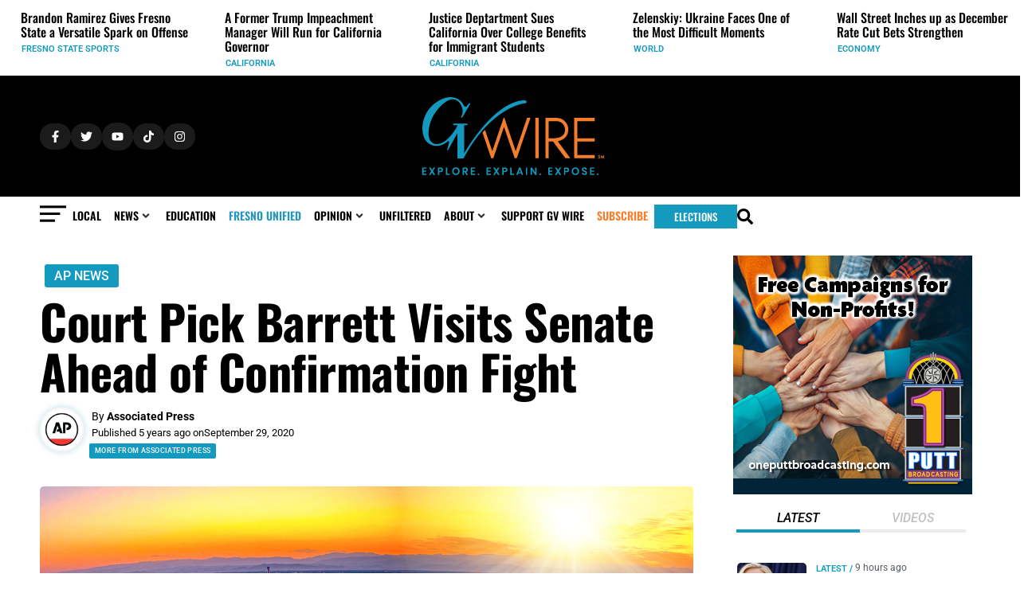

--- FILE ---
content_type: text/css; charset=UTF-8
request_url: https://gvwire.com/wp-content/uploads/elementor/css/post-51068.css?ver=1763423678
body_size: 1440
content:
.elementor-51068 .elementor-element.elementor-element-78084be{--display:flex;--flex-direction:column;--container-widget-width:100%;--container-widget-height:initial;--container-widget-flex-grow:0;--container-widget-align-self:initial;--flex-wrap-mobile:wrap;--margin-top:0px;--margin-bottom:0px;--margin-left:0px;--margin-right:0px;--padding-top:0px;--padding-bottom:0px;--padding-left:0px;--padding-right:0px;--z-index:5;}.elementor-51068 .elementor-element.elementor-element-78084be:not(.elementor-motion-effects-element-type-background), .elementor-51068 .elementor-element.elementor-element-78084be > .elementor-motion-effects-container > .elementor-motion-effects-layer{background-color:var( --e-global-color-primary );}.elementor-51068 .elementor-element.elementor-element-57e2fab{--display:flex;--flex-direction:column;--container-widget-width:100%;--container-widget-height:initial;--container-widget-flex-grow:0;--container-widget-align-self:initial;--flex-wrap-mobile:wrap;--margin-top:0px;--margin-bottom:-10px;--margin-left:0px;--margin-right:0px;--padding-top:0px;--padding-bottom:0px;--padding-left:0px;--padding-right:0px;--z-index:0;}.elementor-widget-image .widget-image-caption{color:var( --e-global-color-text );font-family:var( --e-global-typography-text-font-family ), Roboto;font-weight:var( --e-global-typography-text-font-weight );}.elementor-51068 .elementor-element.elementor-element-b666d40 img{height:250px;object-fit:cover;object-position:center center;}.elementor-51068 .elementor-element.elementor-element-426ca73{--display:flex;--flex-direction:row;--container-widget-width:calc( ( 1 - var( --container-widget-flex-grow ) ) * 100% );--container-widget-height:100%;--container-widget-flex-grow:1;--container-widget-align-self:stretch;--flex-wrap-mobile:wrap;--align-items:center;--gap:0px 0px;--row-gap:0px;--column-gap:0px;--margin-top:0px;--margin-bottom:0px;--margin-left:0px;--margin-right:0px;--padding-top:0px;--padding-bottom:0px;--padding-left:0px;--padding-right:0px;}.elementor-51068 .elementor-element.elementor-element-426ca73:not(.elementor-motion-effects-element-type-background), .elementor-51068 .elementor-element.elementor-element-426ca73 > .elementor-motion-effects-container > .elementor-motion-effects-layer{background-color:var( --e-global-color-8c0792e );}.elementor-51068 .elementor-element.elementor-element-22d88ee{--display:flex;--flex-direction:row;--container-widget-width:initial;--container-widget-height:100%;--container-widget-flex-grow:1;--container-widget-align-self:stretch;--flex-wrap-mobile:wrap;--gap:0px 0px;--row-gap:0px;--column-gap:0px;--margin-top:0px;--margin-bottom:72px;--margin-left:0px;--margin-right:0px;--z-index:6;}.elementor-51068 .elementor-element.elementor-element-22d88ee:not(.elementor-motion-effects-element-type-background), .elementor-51068 .elementor-element.elementor-element-22d88ee > .elementor-motion-effects-container > .elementor-motion-effects-layer{background-color:#000000;}.elementor-51068 .elementor-element.elementor-element-22d88ee.e-con{--align-self:center;}.elementor-51068 .elementor-element.elementor-element-43a71d0{--display:flex;--flex-direction:row;--container-widget-width:calc( ( 1 - var( --container-widget-flex-grow ) ) * 100% );--container-widget-height:100%;--container-widget-flex-grow:1;--container-widget-align-self:stretch;--flex-wrap-mobile:wrap;--justify-content:flex-start;--align-items:center;--gap:12px 12px;--row-gap:12px;--column-gap:12px;}.elementor-widget-button .elementor-button{background-color:var( --e-global-color-accent );font-family:var( --e-global-typography-accent-font-family ), Roboto;font-weight:var( --e-global-typography-accent-font-weight );}.elementor-51068 .elementor-element.elementor-element-364c52a .elementor-button{background-color:var( --e-global-color-bfcec1f );fill:var( --e-global-color-8c0792e );color:var( --e-global-color-8c0792e );border-radius:100px 100px 100px 100px;padding:9px 12px 9px 12px;}.elementor-51068 .elementor-element.elementor-element-364c52a .elementor-button:hover, .elementor-51068 .elementor-element.elementor-element-364c52a .elementor-button:focus{background-color:var( --e-global-color-7ed777d );}.elementor-51068 .elementor-element.elementor-element-d029af4 .elementor-button{background-color:var( --e-global-color-bfcec1f );fill:var( --e-global-color-8c0792e );color:var( --e-global-color-8c0792e );border-radius:100px 100px 100px 100px;padding:9px 12px 9px 12px;}.elementor-51068 .elementor-element.elementor-element-d029af4 .elementor-button:hover, .elementor-51068 .elementor-element.elementor-element-d029af4 .elementor-button:focus{background-color:var( --e-global-color-7ed777d );color:var( --e-global-color-8c0792e );}.elementor-51068 .elementor-element.elementor-element-d029af4 .elementor-button:hover svg, .elementor-51068 .elementor-element.elementor-element-d029af4 .elementor-button:focus svg{fill:var( --e-global-color-8c0792e );}.elementor-51068 .elementor-element.elementor-element-fd1de83 .elementor-button{background-color:var( --e-global-color-bfcec1f );fill:var( --e-global-color-8c0792e );color:var( --e-global-color-8c0792e );border-radius:100px 100px 100px 100px;padding:10px 12px 10px 12px;}.elementor-51068 .elementor-element.elementor-element-fd1de83 .elementor-button:hover, .elementor-51068 .elementor-element.elementor-element-fd1de83 .elementor-button:focus{background-color:var( --e-global-color-7ed777d );color:var( --e-global-color-8c0792e );}.elementor-51068 .elementor-element.elementor-element-fd1de83 .elementor-button:hover svg, .elementor-51068 .elementor-element.elementor-element-fd1de83 .elementor-button:focus svg{fill:var( --e-global-color-8c0792e );}.elementor-51068 .elementor-element.elementor-element-2534661 .elementor-button{background-color:var( --e-global-color-bfcec1f );fill:var( --e-global-color-8c0792e );color:var( --e-global-color-8c0792e );border-radius:100px 100px 100px 100px;padding:9px 12px 9px 12px;}.elementor-51068 .elementor-element.elementor-element-2534661 .elementor-button:hover, .elementor-51068 .elementor-element.elementor-element-2534661 .elementor-button:focus{background-color:var( --e-global-color-7ed777d );}.elementor-51068 .elementor-element.elementor-element-43f9f13 .elementor-button{background-color:var( --e-global-color-bfcec1f );fill:var( --e-global-color-8c0792e );color:var( --e-global-color-8c0792e );border-radius:100px 100px 100px 100px;padding:9px 12px 9px 12px;}.elementor-51068 .elementor-element.elementor-element-43f9f13 .elementor-button:hover, .elementor-51068 .elementor-element.elementor-element-43f9f13 .elementor-button:focus{background-color:var( --e-global-color-7ed777d );color:var( --e-global-color-8c0792e );}.elementor-51068 .elementor-element.elementor-element-43f9f13 .elementor-button:hover svg, .elementor-51068 .elementor-element.elementor-element-43f9f13 .elementor-button:focus svg{fill:var( --e-global-color-8c0792e );}.elementor-51068 .elementor-element.elementor-element-0e892ad .elementor-button{background-color:var( --e-global-color-bfcec1f );fill:var( --e-global-color-8c0792e );color:var( --e-global-color-8c0792e );border-radius:100px 100px 100px 100px;padding:9px 12px 9px 12px;}.elementor-51068 .elementor-element.elementor-element-0e892ad .elementor-button:hover, .elementor-51068 .elementor-element.elementor-element-0e892ad .elementor-button:focus{background-color:var( --e-global-color-7ed777d );color:var( --e-global-color-8c0792e );}.elementor-51068 .elementor-element.elementor-element-0e892ad .elementor-button:hover svg, .elementor-51068 .elementor-element.elementor-element-0e892ad .elementor-button:focus svg{fill:var( --e-global-color-8c0792e );}.elementor-51068 .elementor-element.elementor-element-164d92b{--display:flex;--align-items:center;--container-widget-width:calc( ( 1 - var( --container-widget-flex-grow ) ) * 100% );}.elementor-51068 .elementor-element.elementor-element-3c85211{--display:flex;}.elementor-51068 .elementor-element.elementor-element-7c75654{--display:flex;--min-height:0px;--flex-direction:row;--container-widget-width:calc( ( 1 - var( --container-widget-flex-grow ) ) * 100% );--container-widget-height:100%;--container-widget-flex-grow:1;--container-widget-align-self:stretch;--flex-wrap-mobile:wrap;--justify-content:flex-start;--align-items:center;--gap:0px 0px;--row-gap:0px;--column-gap:0px;--margin-top:-143px;--margin-bottom:0px;--margin-left:0px;--margin-right:0px;--padding-top:0px;--padding-bottom:0px;--padding-left:10px;--padding-right:0px;--z-index:5;}.elementor-51068 .elementor-element.elementor-element-7c75654:not(.elementor-motion-effects-element-type-background), .elementor-51068 .elementor-element.elementor-element-7c75654 > .elementor-motion-effects-container > .elementor-motion-effects-layer{background-color:#000000;}.elementor-51068 .elementor-element.elementor-element-7c75654.e-con{--align-self:center;}.elementor-51068 .elementor-element.elementor-element-54688e4{--display:flex;--flex-direction:row;--container-widget-width:calc( ( 1 - var( --container-widget-flex-grow ) ) * 100% );--container-widget-height:100%;--container-widget-flex-grow:1;--container-widget-align-self:stretch;--flex-wrap-mobile:wrap;--justify-content:flex-start;--align-items:flex-start;--gap:10px 10px;--row-gap:10px;--column-gap:10px;}.elementor-51068 .elementor-element.elementor-element-54688e4.e-con{--align-self:center;--flex-grow:0;--flex-shrink:0;}.elementor-51068 .elementor-element.elementor-element-5d71e6e > .elementor-widget-container{margin:5px 10px 0px 0px;}.elementor-51068 .elementor-element.elementor-element-5d71e6e img{width:100%;max-width:100%;height:20px;object-fit:contain;object-position:center center;filter:brightness( 81% ) contrast( 100% ) saturate( 100% ) blur( 0px ) hue-rotate( 0deg );border-radius:0px 0px 0px 0px;}.elementor-51068 .elementor-element.elementor-element-0cb2a00 .elementor-button{background-color:var( --e-global-color-7ed777d );fill:var( --e-global-color-8c0792e );color:var( --e-global-color-8c0792e );border-radius:100px 100px 100px 100px;padding:9px 12px 9px 12px;}.elementor-51068 .elementor-element.elementor-element-0cb2a00 .elementor-button:hover, .elementor-51068 .elementor-element.elementor-element-0cb2a00 .elementor-button:focus{background-color:var( --e-global-color-secondary );}.elementor-51068 .elementor-element.elementor-element-d0472f0 .elementor-button{background-color:var( --e-global-color-7ed777d );fill:var( --e-global-color-8c0792e );color:var( --e-global-color-8c0792e );border-radius:100px 100px 100px 100px;padding:9px 12px 9px 12px;}.elementor-51068 .elementor-element.elementor-element-d0472f0 .elementor-button:hover, .elementor-51068 .elementor-element.elementor-element-d0472f0 .elementor-button:focus{background-color:var( --e-global-color-secondary );color:var( --e-global-color-8c0792e );}.elementor-51068 .elementor-element.elementor-element-d0472f0 .elementor-button:hover svg, .elementor-51068 .elementor-element.elementor-element-d0472f0 .elementor-button:focus svg{fill:var( --e-global-color-8c0792e );}.elementor-51068 .elementor-element.elementor-element-c660d83 .elementor-button{background-color:var( --e-global-color-7ed777d );fill:var( --e-global-color-8c0792e );color:var( --e-global-color-8c0792e );border-radius:100px 100px 100px 100px;padding:10px 12px 10px 12px;}.elementor-51068 .elementor-element.elementor-element-c660d83 .elementor-button:hover, .elementor-51068 .elementor-element.elementor-element-c660d83 .elementor-button:focus{background-color:var( --e-global-color-secondary );color:var( --e-global-color-8c0792e );}.elementor-51068 .elementor-element.elementor-element-c660d83 .elementor-button:hover svg, .elementor-51068 .elementor-element.elementor-element-c660d83 .elementor-button:focus svg{fill:var( --e-global-color-8c0792e );}.elementor-51068 .elementor-element.elementor-element-2e0ada7 .elementor-button{background-color:var( --e-global-color-7ed777d );fill:var( --e-global-color-8c0792e );color:var( --e-global-color-8c0792e );border-radius:100px 100px 100px 100px;padding:9px 12px 9px 12px;}.elementor-51068 .elementor-element.elementor-element-2e0ada7 .elementor-button:hover, .elementor-51068 .elementor-element.elementor-element-2e0ada7 .elementor-button:focus{background-color:var( --e-global-color-secondary );}.elementor-51068 .elementor-element.elementor-element-f2122eb .elementor-button{background-color:var( --e-global-color-7ed777d );fill:var( --e-global-color-8c0792e );color:var( --e-global-color-8c0792e );border-radius:100px 100px 100px 100px;padding:9px 12px 9px 12px;}.elementor-51068 .elementor-element.elementor-element-f2122eb .elementor-button:hover, .elementor-51068 .elementor-element.elementor-element-f2122eb .elementor-button:focus{background-color:var( --e-global-color-secondary );color:var( --e-global-color-8c0792e );}.elementor-51068 .elementor-element.elementor-element-f2122eb .elementor-button:hover svg, .elementor-51068 .elementor-element.elementor-element-f2122eb .elementor-button:focus svg{fill:var( --e-global-color-8c0792e );}.elementor-51068 .elementor-element.elementor-element-dfc4735{--display:flex;}.elementor-51068 .elementor-element.elementor-element-f30ecdb img{width:100%;max-width:100%;height:50px;object-fit:contain;object-position:center center;}.elementor-51068 .elementor-element.elementor-element-1b8e906{--display:flex;--justify-content:flex-start;--align-items:flex-end;--container-widget-width:calc( ( 1 - var( --container-widget-flex-grow ) ) * 100% );}.elementor-widget-icon.elementor-view-stacked .elementor-icon{background-color:var( --e-global-color-primary );}.elementor-widget-icon.elementor-view-framed .elementor-icon, .elementor-widget-icon.elementor-view-default .elementor-icon{color:var( --e-global-color-primary );border-color:var( --e-global-color-primary );}.elementor-widget-icon.elementor-view-framed .elementor-icon, .elementor-widget-icon.elementor-view-default .elementor-icon svg{fill:var( --e-global-color-primary );}.elementor-51068 .elementor-element.elementor-element-4211b8b > .elementor-widget-container{margin:5px 0px 0px 0px;}.elementor-51068 .elementor-element.elementor-element-4211b8b .elementor-icon-wrapper{text-align:center;}.elementor-51068 .elementor-element.elementor-element-4211b8b.elementor-view-stacked .elementor-icon{background-color:var( --e-global-color-secondary );}.elementor-51068 .elementor-element.elementor-element-4211b8b.elementor-view-framed .elementor-icon, .elementor-51068 .elementor-element.elementor-element-4211b8b.elementor-view-default .elementor-icon{color:var( --e-global-color-secondary );border-color:var( --e-global-color-secondary );}.elementor-51068 .elementor-element.elementor-element-4211b8b.elementor-view-framed .elementor-icon, .elementor-51068 .elementor-element.elementor-element-4211b8b.elementor-view-default .elementor-icon svg{fill:var( --e-global-color-secondary );}.elementor-51068 .elementor-element.elementor-element-4211b8b .elementor-icon{font-size:20px;}.elementor-51068 .elementor-element.elementor-element-4211b8b .elementor-icon svg{height:20px;}.elementor-51068 .elementor-element.elementor-element-b4fc59f{--display:flex;--flex-direction:row;--container-widget-width:initial;--container-widget-height:100%;--container-widget-flex-grow:1;--container-widget-align-self:stretch;--flex-wrap-mobile:wrap;--gap:0px 0px;--row-gap:0px;--column-gap:0px;--margin-top:0px;--margin-bottom:0px;--margin-left:0px;--margin-right:0px;--padding-top:0px;--padding-bottom:0px;--padding-left:0px;--padding-right:0px;--z-index:6;}.elementor-51068 .elementor-element.elementor-element-b4fc59f:not(.elementor-motion-effects-element-type-background), .elementor-51068 .elementor-element.elementor-element-b4fc59f > .elementor-motion-effects-container > .elementor-motion-effects-layer{background-color:var( --e-global-color-8c0792e );}.elementor-51068 .elementor-element.elementor-element-2ab2c19{--display:flex;--flex-direction:row;--container-widget-width:calc( ( 1 - var( --container-widget-flex-grow ) ) * 100% );--container-widget-height:100%;--container-widget-flex-grow:1;--container-widget-align-self:stretch;--flex-wrap-mobile:wrap;--justify-content:space-between;--align-items:flex-start;--gap:0px 0px;--row-gap:0px;--column-gap:0px;--margin-top:0px;--margin-bottom:0px;--margin-left:0px;--margin-right:0px;}.elementor-51068 .elementor-element.elementor-element-2ab2c19.e-con{--flex-grow:0;--flex-shrink:0;}.elementor-51068 .elementor-element.elementor-element-c3f400b > .elementor-widget-container{margin:-5px 0px 0px 0px;}.elementor-51068 .elementor-element.elementor-element-c3f400b .elementor-icon-wrapper{text-align:center;}.elementor-51068 .elementor-element.elementor-element-c3f400b.elementor-view-stacked .elementor-icon{background-color:#000000;}.elementor-51068 .elementor-element.elementor-element-c3f400b.elementor-view-framed .elementor-icon, .elementor-51068 .elementor-element.elementor-element-c3f400b.elementor-view-default .elementor-icon{color:#000000;border-color:#000000;}.elementor-51068 .elementor-element.elementor-element-c3f400b.elementor-view-framed .elementor-icon, .elementor-51068 .elementor-element.elementor-element-c3f400b.elementor-view-default .elementor-icon svg{fill:#000000;}.elementor-51068 .elementor-element.elementor-element-c3f400b .elementor-icon{font-size:33px;}.elementor-51068 .elementor-element.elementor-element-c3f400b .elementor-icon svg{height:33px;}.elementor-51068 .elementor-element.elementor-element-5030837 > .elementor-widget-container{margin:-7px 0px 0px 0px;padding:0px 0px 0px 0px;}.elementor-51068 .elementor-element.elementor-element-5030837 .jet-mega-menu.jet-mega-menu--layout-horizontal .jet-mega-menu-item__link--top-level,
							.elementor-51068 .elementor-element.elementor-element-5030837 .jet-mega-menu.jet-mega-menu--layout-vertical .jet-mega-menu-item__link--top-level{font-family:"Oswald", Roboto;font-size:14px;font-weight:600;text-transform:uppercase;text-decoration:none;}.elementor-51068 .elementor-element.elementor-element-5030837{--jmm-top-items-ver-padding:10px;--jmm-top-items-hor-padding:8px;--jmm-top-items-gap:5px;--jmm-top-items-hor-align:center;--jmm-sub-menu-offset:3px;--jmm-mega-container-ver-padding:15px;--jmm-mega-container-hor-padding:17px;--jmm-sub-items-ver-padding:6px;--jmm-sub-items-hor-padding:15px;--jmm-sub-items-gap:6px;--jmm-sub-menu-top-left-radius:10px;--jmm-sub-menu-top-right-radius:10px;--jmm-sub-menu-bottom-right-radius:10px;--jmm-sub-menu-bottom-left-radius:10px;--jmm-top-item-icon-color:#FFFFFF;--jmm-top-item-title-color:var( --e-global-color-primary );--jmm-top-item-dropdown-icon-color:#303030;--jmm-sub-item-icon-color:#FFFFFF;--jmm-sub-item-title-color:#303030;--jmm-sub-item-bg-color:#02010100;--jmm-top-hover-item-title-color:#F57F2D;--jmm-sub-hover-item-title-color:#F57F2D;--jmm-dropdown-container-width:100%;--jmm-dropdown-bg-color:var( --e-global-color-8c0792e );--jmm-dropdown-top-items-hor-padding:0px;--jmm-dropdown-top-items-gap:0px;--jmm-dropdown-item-title-color:#000000;--jmm-dropdown-hover-item-title-color:#F57F2D;--jmm-dropdown-toggle-size:0px;--jmm-dropdown-toggle-distance:0px;--jmm-dropdown-hover-toggle-color:#F57F2D;}.elementor-51068 .elementor-element.elementor-element-5030837 .jet-mega-menu.jet-mega-menu--layout-horizontal .jet-mega-menu-item__link--sub-level,
							.elementor-51068 .elementor-element.elementor-element-5030837 .jet-mega-menu.jet-mega-menu--layout-vertical .jet-mega-menu-item__link--sub-level{font-family:"Oswald", Roboto;font-size:14px;font-weight:500;text-transform:uppercase;text-decoration:none;}.elementor-51068 .elementor-element.elementor-element-5030837 .jet-mega-menu.jet-mega-menu--layout-horizontal .jet-mega-menu-sub-menu__list,
				.elementor-51068 .elementor-element.elementor-element-5030837 .jet-mega-menu.jet-mega-menu--layout-horizontal .jet-mega-menu-mega-container__inner,
				.elementor-51068 .elementor-element.elementor-element-5030837 .jet-mega-menu.jet-mega-menu--layout-vertical .jet-mega-menu-sub-menu__list,
				.elementor-51068 .elementor-element.elementor-element-5030837 .jet-mega-menu.jet-mega-menu--layout-vertical .jet-mega-menu-mega-container__inner{border-style:none;}.elementor-51068 .elementor-element.elementor-element-5030837 .jet-mega-menu.jet-mega-menu--layout-horizontal .jet-mega-menu-sub-menu__list,
					.elementor-51068 .elementor-element.elementor-element-5030837 .jet-mega-menu.jet-mega-menu--layout-horizontal .jet-mega-menu-mega-container__inner,
					.elementor-51068 .elementor-element.elementor-element-5030837 .jet-mega-menu.jet-mega-menu--layout-vertical .jet-mega-menu-sub-menu__list,
					.elementor-51068 .elementor-element.elementor-element-5030837 .jet-mega-menu.jet-mega-menu--layout-vertical .jet-mega-menu-mega-container__inner{border-radius:10px 10px 10px 10px;}.elementor-51068 .elementor-element.elementor-element-5030837 .jet-mega-menu.jet-mega-menu--layout-dropdown .jet-mega-menu-item__link--top-level{font-family:"Oswald", Roboto;font-size:14px;font-weight:500;text-transform:uppercase;}.elementor-51068 .elementor-element.elementor-element-5030837 .jet-mobile-menu__container{z-index:999;}.elementor-51068 .elementor-element.elementor-element-5030837 .jet-mobile-menu__container .jet-mobile-menu-cover{z-index:calc(999-1);}.elementor-51068 .elementor-element.elementor-element-d892ea3 > .elementor-widget-container{margin:0px 0px 0px 0px;padding:0px 0px 0px 0px;}.elementor-51068 .elementor-element.elementor-element-d892ea3 .elementor-button{font-family:"Oswald", Roboto;font-size:13px;font-weight:500;line-height:14px;fill:var( --e-global-color-8c0792e );color:var( --e-global-color-8c0792e );border-radius:0px 0px 0px 0px;padding:8px 25px 8px 25px;}.elementor-51068 .elementor-element.elementor-element-1327c73 > .elementor-widget-container{margin:5px 0px 0px 0px;}.elementor-51068 .elementor-element.elementor-element-1327c73 .elementor-icon-wrapper{text-align:center;}.elementor-51068 .elementor-element.elementor-element-1327c73.elementor-view-stacked .elementor-icon{background-color:#000000;}.elementor-51068 .elementor-element.elementor-element-1327c73.elementor-view-framed .elementor-icon, .elementor-51068 .elementor-element.elementor-element-1327c73.elementor-view-default .elementor-icon{color:#000000;border-color:#000000;}.elementor-51068 .elementor-element.elementor-element-1327c73.elementor-view-framed .elementor-icon, .elementor-51068 .elementor-element.elementor-element-1327c73.elementor-view-default .elementor-icon svg{fill:#000000;}.elementor-51068 .elementor-element.elementor-element-1327c73 .elementor-icon{font-size:20px;}.elementor-51068 .elementor-element.elementor-element-1327c73 .elementor-icon svg{height:20px;}@media(max-width:767px){.elementor-51068 .elementor-element.elementor-element-164d92b{--margin-top:0px;--margin-bottom:0px;--margin-left:0px;--margin-right:0px;}.elementor-51068 .elementor-element.elementor-element-a1afa77 img{width:45%;}.elementor-51068 .elementor-element.elementor-element-7c75654{--flex-direction:row;--container-widget-width:calc( ( 1 - var( --container-widget-flex-grow ) ) * 100% );--container-widget-height:100%;--container-widget-flex-grow:1;--container-widget-align-self:stretch;--flex-wrap-mobile:wrap;--justify-content:center;--align-items:center;--flex-wrap:nowrap;}.elementor-51068 .elementor-element.elementor-element-54688e4{--width:15%;--flex-direction:row;--container-widget-width:initial;--container-widget-height:100%;--container-widget-flex-grow:1;--container-widget-align-self:stretch;--flex-wrap-mobile:wrap;--justify-content:flex-start;--gap:0px 0px;--row-gap:0px;--column-gap:0px;}.elementor-51068 .elementor-element.elementor-element-5d71e6e img{width:100%;height:20px;}.elementor-51068 .elementor-element.elementor-element-dfc4735{--width:70%;}.elementor-51068 .elementor-element.elementor-element-f30ecdb > .elementor-widget-container{margin:0px 0px 0px 0px;}.elementor-51068 .elementor-element.elementor-element-1b8e906{--width:15%;}}@media(min-width:768px){.elementor-51068 .elementor-element.elementor-element-78084be{--content-width:1200px;}.elementor-51068 .elementor-element.elementor-element-57e2fab{--width:100%;}.elementor-51068 .elementor-element.elementor-element-426ca73{--width:100%;}.elementor-51068 .elementor-element.elementor-element-22d88ee{--content-width:1200px;}.elementor-51068 .elementor-element.elementor-element-7c75654{--content-width:1200px;}.elementor-51068 .elementor-element.elementor-element-b4fc59f{--content-width:1200px;}.elementor-51068 .elementor-element.elementor-element-2ab2c19{--width:100%;}}

--- FILE ---
content_type: text/css; charset=UTF-8
request_url: https://gvwire.com/wp-content/uploads/elementor/css/post-26406.css?ver=1763423677
body_size: 157
content:
.elementor-26406 .elementor-element.elementor-element-49bc532{--display:flex;--flex-direction:column;--container-widget-width:100%;--container-widget-height:initial;--container-widget-flex-grow:0;--container-widget-align-self:initial;--flex-wrap-mobile:wrap;--margin-top:0px;--margin-bottom:0px;--margin-left:0px;--margin-right:0px;--padding-top:0px;--padding-bottom:0px;--padding-left:0px;--padding-right:0px;}.elementor-26406 .elementor-element.elementor-element-49bc532.e-con{--align-self:flex-start;}.elementor-26406 .elementor-element.elementor-element-d9462da{--display:flex;--flex-direction:row;--container-widget-width:initial;--container-widget-height:100%;--container-widget-flex-grow:1;--container-widget-align-self:stretch;--flex-wrap-mobile:wrap;--margin-top:0px;--margin-bottom:0px;--margin-left:0px;--margin-right:0px;--padding-top:0px;--padding-bottom:0px;--padding-left:0px;--padding-right:0px;}.elementor-26406 .elementor-element.elementor-element-9063da0{--display:flex;--flex-direction:column;--container-widget-width:100%;--container-widget-height:initial;--container-widget-flex-grow:0;--container-widget-align-self:initial;--flex-wrap-mobile:wrap;}.elementor-widget-heading .elementor-heading-title{font-family:var( --e-global-typography-primary-font-family ), Roboto;font-weight:var( --e-global-typography-primary-font-weight );color:var( --e-global-color-primary );}.elementor-26406 .elementor-element.elementor-element-311314f{width:auto;max-width:auto;}.elementor-26406 .elementor-element.elementor-element-311314f > .elementor-widget-container{margin:0px 0px 0px 0px;}.elementor-26406 .elementor-element.elementor-element-311314f .elementor-heading-title{font-family:"Roboto", Roboto;font-size:12px;font-weight:600;color:var( --e-global-color-primary );}.elementor-26406 .elementor-element.elementor-element-0fc4219{--display:flex;--flex-direction:row;--container-widget-width:initial;--container-widget-height:100%;--container-widget-flex-grow:1;--container-widget-align-self:stretch;--flex-wrap-mobile:wrap;--gap:0px 0px;--row-gap:0px;--column-gap:0px;--background-transition:0.3s;--border-radius:10px 10px 10px 10px;--margin-top:-5px;--margin-bottom:0px;--margin-left:0px;--margin-right:0px;--padding-top:0px;--padding-bottom:0px;--padding-left:0px;--padding-right:0px;}.elementor-26406 .elementor-element.elementor-element-1da785c{--display:flex;--flex-direction:column;--container-widget-width:calc( ( 1 - var( --container-widget-flex-grow ) ) * 100% );--container-widget-height:initial;--container-widget-flex-grow:0;--container-widget-align-self:initial;--flex-wrap-mobile:wrap;--justify-content:flex-start;--align-items:flex-end;--margin-top:3px;--margin-bottom:0px;--margin-left:0px;--margin-right:0px;--padding-top:0px;--padding-bottom:0px;--padding-left:0px;--padding-right:0px;}.elementor-26406 .elementor-element.elementor-element-1da785c.e-con{--align-self:flex-start;--flex-grow:0;--flex-shrink:0;}.elementor-widget-icon.elementor-view-stacked .elementor-icon{background-color:var( --e-global-color-primary );}.elementor-widget-icon.elementor-view-framed .elementor-icon, .elementor-widget-icon.elementor-view-default .elementor-icon{color:var( --e-global-color-primary );border-color:var( --e-global-color-primary );}.elementor-widget-icon.elementor-view-framed .elementor-icon, .elementor-widget-icon.elementor-view-default .elementor-icon svg{fill:var( --e-global-color-primary );}.elementor-26406 .elementor-element.elementor-element-3442084 .elementor-icon-wrapper{text-align:center;}.elementor-26406 .elementor-element.elementor-element-3442084.elementor-view-stacked .elementor-icon{background-color:#E6E6E6;}.elementor-26406 .elementor-element.elementor-element-3442084.elementor-view-framed .elementor-icon, .elementor-26406 .elementor-element.elementor-element-3442084.elementor-view-default .elementor-icon{color:#E6E6E6;border-color:#E6E6E6;}.elementor-26406 .elementor-element.elementor-element-3442084.elementor-view-framed .elementor-icon, .elementor-26406 .elementor-element.elementor-element-3442084.elementor-view-default .elementor-icon svg{fill:#E6E6E6;}.elementor-26406 .elementor-element.elementor-element-3442084 .elementor-icon{font-size:39px;}.elementor-26406 .elementor-element.elementor-element-3442084 .elementor-icon svg{height:39px;}.elementor-26406 .elementor-element.elementor-element-e1743d9{--display:flex;--flex-direction:column;--container-widget-width:100%;--container-widget-height:initial;--container-widget-flex-grow:0;--container-widget-align-self:initial;--flex-wrap-mobile:wrap;}.elementor-26406 .elementor-element.elementor-element-e1743d9.e-con{--align-self:flex-start;--order:-99999 /* order start hack */;}.elementor-26406 .elementor-element.elementor-element-94a4868 > .elementor-widget-container{margin:0px 0px 0px 0px;padding:0px 0px 0px 0px;}.elementor-26406 .elementor-element.elementor-element-94a4868.elementor-element{--align-self:flex-start;--order:99999 /* order end hack */;}.elementor-26406 .elementor-element.elementor-element-94a4868{text-align:left;}.elementor-26406 .elementor-element.elementor-element-94a4868 .elementor-heading-title{font-family:"Oswald", Roboto;font-size:20px;font-weight:500;line-height:24px;color:#000000;}.jet-listing-item.single-jet-engine.elementor-page-26406 > .elementor{width:375px;margin-left:auto;margin-right:auto;}@media(min-width:768px){.elementor-26406 .elementor-element.elementor-element-d9462da{--width:100%;}.elementor-26406 .elementor-element.elementor-element-9063da0{--width:100%;}.elementor-26406 .elementor-element.elementor-element-1da785c{--width:15%;}.elementor-26406 .elementor-element.elementor-element-e1743d9{--width:100%;}}

--- FILE ---
content_type: text/css; charset=UTF-8
request_url: https://gvwire.com/wp-content/uploads/elementor/css/post-102916.css?ver=1763423680
body_size: -211
content:
.elementor-102916 .elementor-element.elementor-element-acd2e15{--display:flex;}.elementor-102916 .elementor-element.elementor-element-63293bd > .elementor-widget-container > .jet-listing-grid > .jet-listing-grid__items, .elementor-102916 .elementor-element.elementor-element-63293bd > .jet-listing-grid > .jet-listing-grid__items{--columns:1;}.elementor-102916 .elementor-element.elementor-element-63293bd > .elementor-widget-container{margin:0px 0px 10px -15px;padding:0px 0px 0px 0px;}:is( .elementor-102916 .elementor-element.elementor-element-63293bd > .elementor-widget-container > .jet-listing-grid > .jet-listing-grid__items, .elementor-102916 .elementor-element.elementor-element-63293bd > .elementor-widget-container > .jet-listing-grid > .jet-listing-grid__slider > .jet-listing-grid__items > .slick-list > .slick-track, .elementor-102916 .elementor-element.elementor-element-63293bd > .elementor-widget-container > .jet-listing-grid > .jet-listing-grid__scroll-slider > .jet-listing-grid__items ) > .jet-listing-grid__item{padding-top:calc(0px / 2);padding-bottom:calc(0px / 2);}:is( .elementor-102916 .elementor-element.elementor-element-63293bd > .elementor-widget-container > .jet-listing-grid, .elementor-102916 .elementor-element.elementor-element-63293bd > .elementor-widget-container > .jet-listing-grid > .jet-listing-grid__slider, .elementor-102916 .elementor-element.elementor-element-63293bd > .elementor-widget-container > .jet-listing-grid > .jet-listing-grid__scroll-slider ) > .jet-listing-grid__items.grid-collapse-gap{margin-top:calc( 0px / -2);margin-bottom:calc( 0px / -2);}.elementor-102916 .elementor-element.elementor-element-0e2f985{--display:flex;--margin-top:10px;--margin-bottom:0px;--margin-left:-5px;--margin-right:0px;--padding-top:0px;--padding-bottom:0px;--padding-left:0px;--padding-right:0px;}.elementor-widget-heading .elementor-heading-title{font-family:var( --e-global-typography-primary-font-family ), Roboto;font-weight:var( --e-global-typography-primary-font-weight );color:var( --e-global-color-primary );}.elementor-102916 .elementor-element.elementor-element-d2670db .elementor-heading-title{color:var( --e-global-color-accent );}.elementor-102916 .elementor-element.elementor-element-a7a8540{--spacer-size:15px;}@media(max-width:767px){.elementor-102916 .elementor-element.elementor-element-acd2e15{--align-items:flex-start;--container-widget-width:calc( ( 1 - var( --container-widget-flex-grow ) ) * 100% );}}

--- FILE ---
content_type: text/css; charset=UTF-8
request_url: https://gvwire.com/wp-content/uploads/elementor/css/post-102912.css?ver=1763423680
body_size: 617
content:
.elementor-102912 .elementor-element.elementor-element-0fe0473{--display:flex;--flex-direction:row;--container-widget-width:initial;--container-widget-height:100%;--container-widget-flex-grow:1;--container-widget-align-self:stretch;--flex-wrap-mobile:wrap;--gap:0px 0px;--row-gap:0px;--column-gap:0px;--background-transition:0.3s;--border-radius:3px 3px 3px 3px;--margin-top:0px;--margin-bottom:0px;--margin-left:0px;--margin-right:0px;--padding-top:8px;--padding-bottom:5px;--padding-left:5px;--padding-right:5px;}.elementor-102912 .elementor-element.elementor-element-0fe0473:hover{background-color:var( --e-global-color-cc13109 );--border-radius:5px 5px 5px 5px;--border-top-left-radius:5px;--border-top-right-radius:5px;--border-bottom-right-radius:5px;--border-bottom-left-radius:5px;}.elementor-102912 .elementor-element.elementor-element-0fe0473.e-con:hover{--e-con-transform-scale:0.97;}.elementor-102912 .elementor-element.elementor-element-0fe0473, .elementor-102912 .elementor-element.elementor-element-0fe0473::before{--border-transition:0.3s;}.elementor-102912 .elementor-element.elementor-element-0fe0473.e-con{--align-self:center;}.elementor-widget-icon.elementor-view-stacked .elementor-icon{background-color:var( --e-global-color-primary );}.elementor-widget-icon.elementor-view-framed .elementor-icon, .elementor-widget-icon.elementor-view-default .elementor-icon{color:var( --e-global-color-primary );border-color:var( --e-global-color-primary );}.elementor-widget-icon.elementor-view-framed .elementor-icon, .elementor-widget-icon.elementor-view-default .elementor-icon svg{fill:var( --e-global-color-primary );}.elementor-102912 .elementor-element.elementor-element-2b812e5 > .elementor-widget-container{margin:14px 0px 0px 20px;padding:0px 0px 0px 0px;}body:not(.rtl) .elementor-102912 .elementor-element.elementor-element-2b812e5{left:0px;}body.rtl .elementor-102912 .elementor-element.elementor-element-2b812e5{right:0px;}.elementor-102912 .elementor-element.elementor-element-2b812e5{top:0px;}.elementor-102912 .elementor-element.elementor-element-2b812e5 .elementor-icon-wrapper{text-align:left;}.elementor-102912 .elementor-element.elementor-element-2b812e5.elementor-view-stacked .elementor-icon{background-color:var( --e-global-color-5c235a0 );color:var( --e-global-color-8c0792e );}.elementor-102912 .elementor-element.elementor-element-2b812e5.elementor-view-framed .elementor-icon, .elementor-102912 .elementor-element.elementor-element-2b812e5.elementor-view-default .elementor-icon{color:var( --e-global-color-5c235a0 );border-color:var( --e-global-color-5c235a0 );}.elementor-102912 .elementor-element.elementor-element-2b812e5.elementor-view-framed .elementor-icon, .elementor-102912 .elementor-element.elementor-element-2b812e5.elementor-view-default .elementor-icon svg{fill:var( --e-global-color-5c235a0 );}.elementor-102912 .elementor-element.elementor-element-2b812e5.elementor-view-framed .elementor-icon{background-color:var( --e-global-color-8c0792e );}.elementor-102912 .elementor-element.elementor-element-2b812e5.elementor-view-stacked .elementor-icon svg{fill:var( --e-global-color-8c0792e );}.elementor-102912 .elementor-element.elementor-element-2b812e5 .elementor-icon{font-size:10px;padding:7px;}.elementor-102912 .elementor-element.elementor-element-2b812e5 .elementor-icon svg{height:10px;}.elementor-102912 .elementor-element.elementor-element-2b812e5 .elementor-icon i, .elementor-102912 .elementor-element.elementor-element-2b812e5 .elementor-icon svg{transform:rotate(0deg);}.elementor-102912 .elementor-element.elementor-element-a5f2590{--display:flex;--flex-direction:column;--container-widget-width:100%;--container-widget-height:initial;--container-widget-flex-grow:0;--container-widget-align-self:initial;--flex-wrap-mobile:wrap;--margin-top:0px;--margin-bottom:0px;--margin-left:0px;--margin-right:0px;--padding-top:0px;--padding-bottom:0px;--padding-left:0px;--padding-right:0px;}.elementor-102912 .elementor-element.elementor-element-a5f2590.e-con{--flex-grow:0;--flex-shrink:0;}.elementor-widget-image .widget-image-caption{color:var( --e-global-color-text );font-family:var( --e-global-typography-text-font-family ), Roboto;font-weight:var( --e-global-typography-text-font-weight );}.elementor-102912 .elementor-element.elementor-element-dd2204a > .elementor-widget-container{margin:0px 0px 0px 10px;}.elementor-102912 .elementor-element.elementor-element-dd2204a img{height:80px;object-fit:cover;object-position:center center;border-radius:5px 5px 5px 5px;}.elementor-102912 .elementor-element.elementor-element-cf94c96{--display:flex;--flex-direction:column;--container-widget-width:100%;--container-widget-height:initial;--container-widget-flex-grow:0;--container-widget-align-self:initial;--flex-wrap-mobile:wrap;--gap:0px 0px;--row-gap:0px;--column-gap:0px;--margin-top:-5px;--margin-bottom:0px;--margin-left:5px;--margin-right:0px;--padding-top:0px;--padding-bottom:0px;--padding-left:0px;--padding-right:0px;}.elementor-102912 .elementor-element.elementor-element-fff5e9d{--display:flex;--flex-direction:row;--container-widget-width:calc( ( 1 - var( --container-widget-flex-grow ) ) * 100% );--container-widget-height:100%;--container-widget-flex-grow:1;--container-widget-align-self:stretch;--flex-wrap-mobile:wrap;--align-items:flex-end;--gap:0px 0px;--row-gap:0px;--column-gap:0px;--flex-wrap:wrap;--margin-top:0px;--margin-bottom:-5px;--margin-left:2px;--margin-right:0px;--padding-top:0px;--padding-bottom:5px;--padding-left:0px;--padding-right:0px;}.elementor-102912 .elementor-element.elementor-element-6a946eb{width:auto;max-width:auto;}.elementor-102912 .elementor-element.elementor-element-6a946eb > .elementor-widget-container{margin:2px 0px 0px 5px;padding:0px 0px 0px 0px;}.elementor-102912 .elementor-element.elementor-element-6a946eb.elementor-element{--align-self:center;}.elementor-102912 .elementor-element.elementor-element-6a946eb .jet-listing-dynamic-field__content{color:var( --e-global-color-14354fc );font-family:"Roboto", Roboto;font-size:11px;font-weight:600;text-transform:uppercase;text-decoration:none;text-align:left;}.elementor-102912 .elementor-element.elementor-element-6a946eb .jet-listing-dynamic-field .jet-listing-dynamic-field__inline-wrap{width:auto;}.elementor-102912 .elementor-element.elementor-element-6a946eb .jet-listing-dynamic-field .jet-listing-dynamic-field__content{width:auto;}.elementor-102912 .elementor-element.elementor-element-6a946eb .jet-listing-dynamic-field{justify-content:flex-start;}.elementor-102912 .elementor-element.elementor-element-831e4a2{width:auto;max-width:auto;}.elementor-102912 .elementor-element.elementor-element-831e4a2 > .elementor-widget-container{margin:0px 0px 0px 5px;padding:0px 0px 0px 0px;}.elementor-102912 .elementor-element.elementor-element-831e4a2.elementor-element{--align-self:center;}.elementor-102912 .elementor-element.elementor-element-831e4a2 .jet-listing-dynamic-terms{text-align:left;}.elementor-102912 .elementor-element.elementor-element-831e4a2 .jet-listing-dynamic-terms__link{font-family:"Roboto", Roboto;font-size:11px;font-weight:600;text-transform:uppercase;text-decoration:none;color:var( --e-global-color-14354fc );}.elementor-102912 .elementor-element.elementor-element-831e4a2 .jet-listing-dynamic-terms__suffix{font-family:"Roboto", Roboto;font-size:11px;font-weight:600;text-transform:uppercase;color:var( --e-global-color-14354fc );}.elementor-102912 .elementor-element.elementor-element-1e70990 > .elementor-widget-container{margin:0px 0px 0px 3px;}.elementor-102912 .elementor-element.elementor-element-1e70990.elementor-element{--align-self:center;}.elementor-102912 .elementor-element.elementor-element-1e70990 .jet-listing-dynamic-field__content{color:var( --e-global-color-secondary );font-family:"Roboto", Roboto;font-size:12px;font-weight:400;line-height:12px;text-align:left;}.elementor-102912 .elementor-element.elementor-element-1e70990 .jet-listing-dynamic-field .jet-listing-dynamic-field__inline-wrap{width:auto;}.elementor-102912 .elementor-element.elementor-element-1e70990 .jet-listing-dynamic-field .jet-listing-dynamic-field__content{width:auto;}.elementor-102912 .elementor-element.elementor-element-1e70990 .jet-listing-dynamic-field{justify-content:flex-start;}.elementor-102912 .elementor-element.elementor-element-e6585fc{--display:flex;--flex-direction:row;--container-widget-width:initial;--container-widget-height:100%;--container-widget-flex-grow:1;--container-widget-align-self:stretch;--flex-wrap-mobile:wrap;--margin-top:0px;--margin-bottom:0px;--margin-left:0px;--margin-right:0px;--padding-top:0px;--padding-bottom:0px;--padding-left:0px;--padding-right:0px;}.elementor-widget-heading .elementor-heading-title{font-family:var( --e-global-typography-primary-font-family ), Roboto;font-weight:var( --e-global-typography-primary-font-weight );color:var( --e-global-color-primary );}.elementor-102912 .elementor-element.elementor-element-3399139 > .elementor-widget-container{margin:0px 0px 0px 6px;padding:0px 0px 0px 0px;}.elementor-102912 .elementor-element.elementor-element-3399139.elementor-element{--align-self:flex-start;--order:99999 /* order end hack */;}.elementor-102912 .elementor-element.elementor-element-3399139{text-align:left;}.elementor-102912 .elementor-element.elementor-element-3399139 .elementor-heading-title{font-family:"Oswald", Roboto;font-size:16px;font-weight:500;line-height:18px;color:#000000;}.jet-listing-item.single-jet-engine.elementor-page-102912 > .elementor{width:350px;margin-left:auto;margin-right:auto;}@media(min-width:768px){.elementor-102912 .elementor-element.elementor-element-a5f2590{--width:33.3%;}.elementor-102912 .elementor-element.elementor-element-cf94c96{--width:100%;}.elementor-102912 .elementor-element.elementor-element-fff5e9d{--width:100%;}}

--- FILE ---
content_type: text/css; charset=UTF-8
request_url: https://gvwire.com/wp-content/uploads/elementor/css/post-40706.css?ver=1763423679
body_size: -185
content:
.elementor-40706 .elementor-element.elementor-element-3e7a723e{--display:flex;--flex-direction:column;--container-widget-width:100%;--container-widget-height:initial;--container-widget-flex-grow:0;--container-widget-align-self:initial;--flex-wrap-mobile:wrap;}.elementor-widget-heading .elementor-heading-title{font-family:var( --e-global-typography-primary-font-family ), Roboto;font-weight:var( --e-global-typography-primary-font-weight );color:var( --e-global-color-primary );}.elementor-40706 .elementor-element.elementor-element-51553442 > .elementor-widget-container{margin:5px 0px 5px 12px;padding:12px 0px 12px 2px;border-style:solid;border-width:0px 0px 2px 0px;border-radius:0px 0px 2px 0px;}.elementor-40706 .elementor-element.elementor-element-51553442{text-align:left;}.elementor-40706 .elementor-element.elementor-element-51553442 .elementor-heading-title{font-family:"Roboto", Roboto;font-size:16px;font-weight:400;text-decoration:none;color:var( --e-global-color-8c0792e );}.elementor-40706 .elementor-element.elementor-element-1c161e09 > .elementor-widget-container{margin:0px 0px 5px 12px;padding:12px 0px 12px 2px;border-style:solid;border-width:0px 0px 2px 0px;border-radius:0px 0px 2px 0px;}.elementor-40706 .elementor-element.elementor-element-1c161e09{text-align:left;}.elementor-40706 .elementor-element.elementor-element-1c161e09 .elementor-heading-title{font-family:"Roboto", Roboto;font-size:16px;font-weight:400;text-decoration:none;color:var( --e-global-color-8c0792e );}.elementor-40706 .elementor-element.elementor-element-609bfa13 > .elementor-widget-container{margin:0px 0px 5px 12px;padding:12px 0px 12px 2px;border-radius:0px 0px 2px 0px;}.elementor-40706 .elementor-element.elementor-element-609bfa13{text-align:left;}.elementor-40706 .elementor-element.elementor-element-609bfa13 .elementor-heading-title{font-family:"Roboto", Roboto;font-size:16px;font-weight:400;text-decoration:none;color:var( --e-global-color-8c0792e );}/* Start custom CSS for heading, class: .elementor-element-51553442 */.elementor-40706 .elementor-element.elementor-element-51553442:hover .elementor-heading-title {
  color: #F57F2D;
}
.elementor-40706 .elementor-element.elementor-element-51553442 a {
  text-decoration: none;
}/* End custom CSS */
/* Start custom CSS for heading, class: .elementor-element-1c161e09 */.elementor-40706 .elementor-element.elementor-element-1c161e09:hover .elementor-heading-title {
  color: #F57F2D;
}
.elementor-40706 .elementor-element.elementor-element-1c161e09 a {
  text-decoration: none;
}/* End custom CSS */
/* Start custom CSS for heading, class: .elementor-element-609bfa13 */.elementor-40706 .elementor-element.elementor-element-609bfa13:hover .elementor-heading-title {
  color: #F57F2D;
}
.elementor-40706 .elementor-element.elementor-element-609bfa13 a {
  text-decoration: none;
}/* End custom CSS */

--- FILE ---
content_type: text/css; charset=UTF-8
request_url: https://gvwire.com/wp-content/uploads/elementor/css/post-40708.css?ver=1763423674
body_size: 114
content:
.elementor-40708 .elementor-element.elementor-element-6b39ff46{--display:flex;--flex-direction:column;--container-widget-width:100%;--container-widget-height:initial;--container-widget-flex-grow:0;--container-widget-align-self:initial;--flex-wrap-mobile:wrap;}.elementor-widget-heading .elementor-heading-title{font-family:var( --e-global-typography-primary-font-family ), Roboto;font-weight:var( --e-global-typography-primary-font-weight );color:var( --e-global-color-primary );}.elementor-40708 .elementor-element.elementor-element-6af4772b > .elementor-widget-container{margin:5px 0px 5px 12px;padding:12px 0px 15px 2px;border-style:solid;border-width:0px 0px 2px 0px;border-radius:0px 0px 2px 0px;}.elementor-40708 .elementor-element.elementor-element-6af4772b{text-align:left;}.elementor-40708 .elementor-element.elementor-element-6af4772b .elementor-heading-title{font-family:"Roboto", Roboto;font-size:16px;font-weight:400;text-decoration:none;color:var( --e-global-color-8c0792e );}.elementor-40708 .elementor-element.elementor-element-26942109 > .elementor-widget-container{margin:5px 0px 5px 12px;padding:12px 0px 15px 2px;border-style:solid;border-width:0px 0px 2px 0px;border-radius:0px 0px 2px 0px;}.elementor-40708 .elementor-element.elementor-element-26942109{text-align:left;}.elementor-40708 .elementor-element.elementor-element-26942109 .elementor-heading-title{font-family:"Roboto", Roboto;font-size:16px;font-weight:400;text-decoration:none;color:var( --e-global-color-8c0792e );}.elementor-40708 .elementor-element.elementor-element-f344bb8 > .elementor-widget-container{margin:5px 0px 5px 12px;padding:12px 0px 15px 2px;border-style:solid;border-width:0px 0px 2px 0px;border-radius:0px 0px 2px 0px;}.elementor-40708 .elementor-element.elementor-element-f344bb8{text-align:left;}.elementor-40708 .elementor-element.elementor-element-f344bb8 .elementor-heading-title{font-family:"Roboto", Roboto;font-size:16px;font-weight:400;text-decoration:none;color:var( --e-global-color-8c0792e );}.elementor-40708 .elementor-element.elementor-element-899d376 > .elementor-widget-container{margin:5px 0px 5px 12px;padding:12px 0px 15px 2px;border-style:solid;border-width:0px 0px 2px 0px;border-radius:0px 0px 2px 0px;}.elementor-40708 .elementor-element.elementor-element-899d376{text-align:left;}.elementor-40708 .elementor-element.elementor-element-899d376 .elementor-heading-title{font-family:"Roboto", Roboto;font-size:16px;font-weight:400;text-decoration:none;color:var( --e-global-color-8c0792e );}.elementor-40708 .elementor-element.elementor-element-26f9fe0a > .elementor-widget-container{margin:5px 0px 5px 12px;padding:12px 0px 15px 2px;border-style:solid;border-width:0px 0px 2px 0px;border-radius:0px 0px 2px 0px;}.elementor-40708 .elementor-element.elementor-element-26f9fe0a{text-align:left;}.elementor-40708 .elementor-element.elementor-element-26f9fe0a .elementor-heading-title{font-family:"Roboto", Roboto;font-size:16px;font-weight:400;text-decoration:none;color:var( --e-global-color-8c0792e );}.elementor-40708 .elementor-element.elementor-element-479b3691 > .elementor-widget-container{margin:5px 0px 5px 12px;padding:12px 0px 15px 2px;border-style:solid;border-width:0px 0px 2px 0px;border-radius:0px 0px 2px 0px;}.elementor-40708 .elementor-element.elementor-element-479b3691{text-align:left;}.elementor-40708 .elementor-element.elementor-element-479b3691 .elementor-heading-title{font-family:"Roboto", Roboto;font-size:16px;font-weight:400;text-decoration:none;color:var( --e-global-color-8c0792e );}.elementor-40708 .elementor-element.elementor-element-9cfb684 > .elementor-widget-container{margin:5px 0px 5px 12px;padding:12px 0px 15px 2px;border-style:none;border-radius:0px 0px 2px 0px;}.elementor-40708 .elementor-element.elementor-element-9cfb684{text-align:left;}.elementor-40708 .elementor-element.elementor-element-9cfb684 .elementor-heading-title{font-family:"Roboto", Roboto;font-size:16px;font-weight:400;text-decoration:none;color:var( --e-global-color-8c0792e );}/* Start custom CSS for heading, class: .elementor-element-6af4772b */.elementor-40708 .elementor-element.elementor-element-6af4772b:hover .elementor-heading-title {
  color: #F57F2D;
}
.elementor-40708 .elementor-element.elementor-element-6af4772b a {
  text-decoration: none;
}/* End custom CSS */
/* Start custom CSS for heading, class: .elementor-element-26942109 */.elementor-40708 .elementor-element.elementor-element-26942109:hover .elementor-heading-title {
  color: #F57F2D;
}
.elementor-40708 .elementor-element.elementor-element-26942109 a {
  text-decoration: none;
}/* End custom CSS */
/* Start custom CSS for heading, class: .elementor-element-f344bb8 */.elementor-40708 .elementor-element.elementor-element-f344bb8:hover .elementor-heading-title {
  color: #F57F2D;
}
.elementor-40708 .elementor-element.elementor-element-f344bb8 a {
  text-decoration: none;
}/* End custom CSS */
/* Start custom CSS for heading, class: .elementor-element-899d376 */.elementor-40708 .elementor-element.elementor-element-899d376:hover .elementor-heading-title {
  color: #F57F2D;
}
.elementor-40708 .elementor-element.elementor-element-899d376 a {
  text-decoration: none;
}/* End custom CSS */
/* Start custom CSS for heading, class: .elementor-element-26f9fe0a */.elementor-40708 .elementor-element.elementor-element-26f9fe0a:hover .elementor-heading-title {
  color: #F57F2D;
}
.elementor-40708 .elementor-element.elementor-element-26f9fe0a a {
  text-decoration: none;
}/* End custom CSS */
/* Start custom CSS for heading, class: .elementor-element-479b3691 */.elementor-40708 .elementor-element.elementor-element-479b3691:hover .elementor-heading-title {
  color: #F57F2D;
}
.elementor-40708 .elementor-element.elementor-element-479b3691 a {
  text-decoration: none;
}/* End custom CSS */
/* Start custom CSS for heading, class: .elementor-element-9cfb684 */.elementor-40708 .elementor-element.elementor-element-9cfb684:hover .elementor-heading-title {
  color: #F57F2D;
}
.elementor-40708 .elementor-element.elementor-element-9cfb684 a {
  text-decoration: none;
}/* End custom CSS */